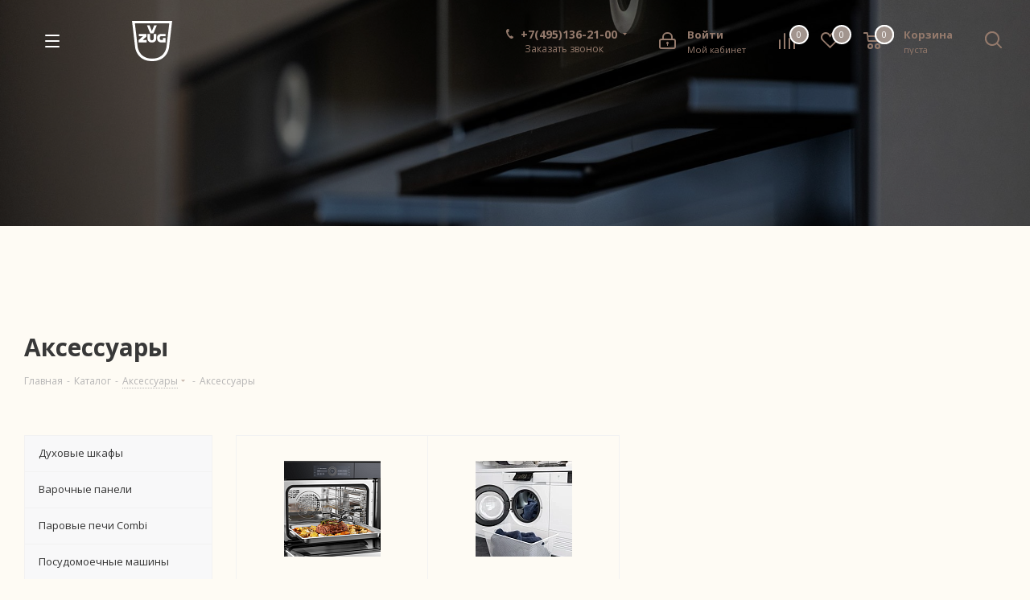

--- FILE ---
content_type: image/svg+xml
request_url: https://vzug-shop.ru/local/templates/aspro_next/images/svg/Search_black_sm.svg
body_size: 426
content:
<svg xmlns="http://www.w3.org/2000/svg" width="16.03" height="16.031" viewBox="0 0 16.03 16.031">
  <defs>
    <style>
      .smcls-1 {
        fill: #947a6c;
        fill-rule: evenodd;
      }
    </style>
  </defs>
  <path data-name="Rounded Rectangle 78" class="smcls-1" d="M1594.73,71.32a0.983,0.983,0,0,1,0,1.414,0.994,0.994,0,0,1-1.41,0l-3.05-3.055a0.633,0.633,0,0,1-.08-0.107A6.921,6.921,0,0,1,1586,71a7,7,0,1,1,7-7,6.9,6.9,0,0,1-1.43,4.194,0.61,0.61,0,0,1,.11.071ZM1586,59a5,5,0,1,0,5,5A5,5,0,0,0,1586,59Z" transform="translate(-1579 -57)"/>
</svg>


--- FILE ---
content_type: image/svg+xml
request_url: https://vzug-shop.ru/local/templates/aspro_next/images/svg/next.svg
body_size: 21637
content:
<svg xmlns="http://www.w3.org/2000/svg" xmlns:xlink="http://www.w3.org/1999/xlink" width="600" height="600" viewBox="0 0 600 600">
  <defs>
    <style>
      .cls-1, .cls-15, .cls-16, .cls-3 {
        fill: #fff;
      }

      .cls-2 {
        fill: #333;
      }

      .cls-10, .cls-12, .cls-13, .cls-14, .cls-17, .cls-18, .cls-19, .cls-2, .cls-20, .cls-21, .cls-22, .cls-23, .cls-24, .cls-25, .cls-26, .cls-27, .cls-28, .cls-3, .cls-31, .cls-4, .cls-5, .cls-7, .cls-8 {
        fill-rule: evenodd;
      }

      .cls-12, .cls-14, .cls-19, .cls-29, .cls-30, .cls-31, .cls-4, .cls-7 {
        fill: none;
        stroke-linecap: round;
        stroke-linejoin: round;
        stroke-width: 2px;
      }

      .cls-14, .cls-4 {
        stroke: #fff;
      }

      .cls-5, .cls-6, .cls-8 {
        fill: #947a6c;
      }

      .cls-7 {
        stroke: #000;
      }

      .cls-17, .cls-9 {
        fill: #999;
      }

      .cls-10 {
        fill: #d21515;
      }

      .cls-11 {
        fill: #5bb147;
      }

      .cls-12 {
        stroke: #222;
      }

      .cls-13 {
        fill: #fbfbfb;
      }

      .cls-13, .cls-14, .cls-15 {
        opacity: 0.7;
      }

      .cls-16 {
        opacity: 0.77;
      }

      .cls-18 {
        fill: #969ba5;
      }

      .cls-19, .cls-30 {
        stroke: #969ba5;
      }

      .cls-20 {
        fill: #252525;
      }

      .cls-21 {
        fill: #95abba;
      }

      .cls-22 {
        fill: #151a25;
      }

      .cls-23 {
        fill: #1fad57;
      }

      .cls-24 {
        fill: #ff8707;
      }

      .cls-25 {
        fill: #00a4f1;
      }

      .cls-26 {
        fill: #d9002a;
      }

      .cls-27 {
        fill: #fefdfd;
      }

      .cls-28 {
        fill: url(#linear-gradient);
      }

      .cls-29, .cls-31 {
        stroke: #77d03c;
      }
    </style>
    <linearGradient id="linear-gradient" x1="257.803" y1="69" x2="266.197" y2="51" gradientUnits="userSpaceOnUse">
      <stop offset="0" stop-color="#ff8c3f"/>
      <stop offset="0.496" stop-color="#ea1083"/>
      <stop offset="1" stop-color="#6e13c5"/>
    </linearGradient>
  </defs>
  <circle class="cls-1" cx="175" cy="273" r="59"/>
  <path id="Polygon_1" data-name="Polygon 1" class="cls-2" d="M198,273l-38,18.008V254.992Z"/>
  <circle class="cls-1" cx="32.5" cy="302.5" r="29.5"/>
  <path id="Polygon_1-2" data-name="Polygon 1" class="cls-2" d="M44,302.5l-19,9V293.5Z"/>
  <circle class="cls-1" cx="87" cy="316" r="15"/>
  <path id="Polygon_1-3" data-name="Polygon 1" class="cls-2" d="M93.942,316L83,321.318V310.682Z"/>
  <path id="Shape" class="cls-3" d="M270.7,192.7a1.038,1.038,0,0,1-1.469,0l-3.511-3.511a10.064,10.064,0,1,1,1.571-1.368l3.409,3.41A1.038,1.038,0,0,1,270.7,192.7ZM260,173a8,8,0,1,1-8,8A8,8,0,0,1,260,173Zm3,9h-2v2a1,1,0,0,1-2,0v-2h-2a1,1,0,0,1,0-2h2v-2a1,1,0,0,1,2,0v2h2A1,1,0,0,1,263,182Z"/>
  <path class="cls-4" d="M252,156h17"/>
  <path class="cls-4" d="M257,150l-6,6,6,6"/>
  <path id="Shape-2" data-name="Shape" class="cls-5" d="M306.7,319.7a1.038,1.038,0,0,1-1.469,0l-3.09-3.09a7.055,7.055,0,1,1,1.469-1.469l3.09,3.09A1.038,1.038,0,0,1,306.7,319.7ZM298,306a5,5,0,1,1-5,5A5,5,0,0,1,298,306Zm2,6h-1v1a1,1,0,0,1-2,0v-1h-1a1,1,0,0,1,0-2h1v-1a1,1,0,0,1,2,0v1h1A1,1,0,0,1,300,312Z"/>
  <path class="cls-5" d="M190,200V157.953L200.954,147H232v53H190Zm2-2V158.7l9.7-9.7H230v49H192Z"/>
  <path id="Rounded" class="cls-5" d="M199,163h24a1,1,0,0,1,0,2H199A1,1,0,0,1,199,163Zm-9-3v-2h11V147h2v13H190Z"/>
  <path id="Rounded-2" data-name="Rounded" class="cls-5" d="M199,168h24a1,1,0,1,1,0,2H199A1,1,0,1,1,199,168Z"/>
  <path id="Rounded-3" data-name="Rounded" class="cls-5" d="M199,173h16a1,1,0,0,1,0,2H199A1,1,0,0,1,199,173Z"/>
  <path id="Rounded-4" data-name="Rounded" class="cls-5" d="M218.707,183.694l-8,7.992a1.013,1.013,0,0,1-1.427,0l-4.993-4.983a1.008,1.008,0,0,1,1.426-1.424L210,189.553l7.286-7.281A1.006,1.006,0,0,1,218.707,183.694Z"/>
  <path class="cls-5" d="M405,269V219.876L413.9,211H453v58H405Zm2-2V220.96L414.789,213H451v54H407Z"/>
  <path id="Rounded-5" data-name="Rounded" class="cls-5" d="M416,227h26a1,1,0,0,1,0,2H416A1,1,0,0,1,416,227Zm-11-5v-2h9v-9h2v11H405Z"/>
  <path id="Rounded-6" data-name="Rounded" class="cls-5" d="M416,232h26a1,1,0,0,1,0,2H416A1,1,0,0,1,416,232Z"/>
  <path id="Rounded-7" data-name="Rounded" class="cls-5" d="M416,237h26a1,1,0,0,1,0,2H416A1,1,0,0,1,416,237Zm0,5h16a1,1,0,0,1,0,2H416A1,1,0,0,1,416,242Zm0,14h8a1,1,0,0,1,0,2h-8A1,1,0,0,1,416,256Z"/>
  <path id="Rounded-8" data-name="Rounded" class="cls-5" d="M442.706,251.7l-6.994,6.991a1.016,1.016,0,0,1-1.43,0l-2.993-2.983a1.008,1.008,0,1,1,1.426-1.424L435,256.553l6.284-6.281A1.007,1.007,0,1,1,442.706,251.7Z"/>
  <circle id="Ellipse" class="cls-6" cx="261" cy="243" r="12"/>
  <path id="Rounded-9" data-name="Rounded" class="cls-3" d="M266.745,240.642l-5.947,5.947a0.907,0.907,0,0,1-.082.123,0.97,0.97,0,0,1-.707.281,0.95,0.95,0,0,1-.695-0.278c-0.019-.019-0.026-0.045-0.044-0.066l-3.009-2.994a0.963,0.963,0,0,1,0-1.371,0.982,0.982,0,0,1,1.382,0l2.378,2.366,5.366-5.365A0.96,0.96,0,1,1,266.745,240.642Z"/>
  <path class="cls-7" d="M269,348H257"/>
  <path class="cls-7" d="M264,343l5,5-5,5"/>
  <path id="Shape-3" data-name="Shape" class="cls-3" d="M2.5,337A1.5,1.5,0,1,1,1,338.5,1.5,1.5,0,0,1,2.5,337Zm7,0A1.5,1.5,0,1,1,8,338.5,1.5,1.5,0,0,1,9.5,337Zm7,0a1.5,1.5,0,1,1-1.5,1.5A1.5,1.5,0,0,1,16.5,337Z"/>
  <path id="Rectangle" class="cls-3" d="M16.5,336a1.5,1.5,0,0,0,0-3H19v3H16.5ZM15,334.5a1.5,1.5,0,0,0,1.5,1.5h-7a1.5,1.5,0,1,0,0-3h7A1.5,1.5,0,0,0,15,334.5Zm-7,0A1.5,1.5,0,0,0,9.5,336h-7a1.5,1.5,0,0,0,0-3h7A1.5,1.5,0,0,0,8,334.5Zm-7,0A1.5,1.5,0,0,0,2.5,336H0v-3H2.5A1.5,1.5,0,0,0,1,334.5Z"/>
  <path id="Rectangle-2" data-name="Rectangle" class="cls-8" d="M20.014,333h4.973L22.5,335.984Z"/>
  <path id="Rectangle-3" data-name="Rectangle" class="cls-3" d="M20.014,337h4.973L22.5,339.984Z"/>
  <path id="Rectangle-4" data-name="Rectangle" class="cls-3" d="M31.014,338h4.973L33.5,340.984Z"/>
  <path id="Rectangle-5" data-name="Rectangle" class="cls-8" d="M39.013,341h4.973L41.5,337.985Z"/>
  <path id="Rectangle-6" data-name="Rectangle" class="cls-8" d="M47.013,338h4.973L49.5,341.015Z"/>
  <circle class="cls-9" cx="261" cy="216" r="12"/>
  <rect id="Rectangle-7" data-name="Rectangle" class="cls-1" x="256" y="215" width="10" height="2" rx="1" ry="1"/>
  <path id="Rounded_Rectangle" data-name="Rounded Rectangle" class="cls-10" d="M262.537,262.406l9.182,14.884a1.107,1.107,0,0,1-.331,1.709H252.634a1.05,1.05,0,0,1-.33-1.709l9.182-14.884C262.052,261.853,261.97,261.853,262.537,262.406Z"/>
  <path id="Rectangle-8" data-name="Rectangle" class="cls-3" d="M261,268h2v5h-2v-5Zm0,6h2v2h-2v-2Z"/>
  <circle id="Ellipse-2" data-name="Ellipse" class="cls-11" cx="30" cy="162" r="9"/>
  <path id="Rounded-10" data-name="Rounded" class="cls-3" d="M29.646,164.828l4.243-4.242a1,1,0,0,0-1.414-1.414l-4.243,4.242A1,1,0,0,0,29.646,164.828Z"/>
  <path id="Rounded-11" data-name="Rounded" class="cls-3" d="M29.646,164.828a1,1,0,0,0,0-1.414l-2.121-2.121a1,1,0,1,0-1.414,1.414l2.121,2.121A1,1,0,0,0,29.646,164.828Z"/>
  <path id="Thumb_up" data-name="Thumb up" class="cls-12" d="M268.977,320.409l-1.3,6.258c0,0.007,0,.014,0,0.021a1.464,1.464,0,0,1-1.749,1.343L258.533,328a0.808,0.808,0,0,1-.5-0.493l-0.02-7,0.087-.027a4.507,4.507,0,0,0,2.892-4.117v-2.345a4.218,4.218,0,0,1,2.141.158,2.279,2.279,0,0,1,.878,1.86l-0.094,2.391a0.59,0.59,0,0,0,.6.582h3.281a1.189,1.189,0,0,1,1.2,1.174A1.833,1.833,0,0,1,268.977,320.409Z"/>
  <path class="cls-6" d="M255,319h1a0,0,0,0,1,0,0v10a0,0,0,0,1,0,0h-1a1,1,0,0,1-1-1v-8A1,1,0,0,1,255,319Z"/>
  <path id="Plane" class="cls-3" d="M469.059,1.685a2.784,2.784,0,0,0-3.005-.431L285.611,85.023a2.777,2.777,0,0,0-.053,5.013l51.065,25.039a2.78,2.78,0,0,0,2.889-.269l49.65-37.077-38.977,40.059a2.778,2.778,0,0,0-.779,2.149l3.881,50.5a2.782,2.782,0,0,0,4.877,1.6l27.1-31.382,33.506,16a2.782,2.782,0,0,0,3.851-1.675L469.878,4.606A2.775,2.775,0,0,0,469.059,1.685Z"/>
  <path id="Rounded-12" data-name="Rounded" class="cls-5" d="M55,164a1,1,0,0,1-1-1v-1.612l-3.285,3.285a1,1,0,1,1-1.414-1.414L52.559,160H51a1,1,0,0,1,0-2h4.5a0.5,0.5,0,0,1,.5.5V163A1,1,0,0,1,55,164Zm-2,4a1,1,0,0,1-1,1H46a1,1,0,0,1-1-1v-6a1,1,0,0,1,2,0v5h5A1,1,0,0,1,53,168Z"/>
  <path class="cls-12" d="M24,177a12,12,0,0,1,12,12"/>
  <path class="cls-12" d="M24,182a7,7,0,0,1,7,7"/>
  <circle class="cls-6" cx="25" cy="188" r="2"/>
  <path class="cls-13" d="M24,116H57a4,4,0,0,1,4,4v22a4,4,0,0,1-4,4H24a4,4,0,0,1-4-4V120A4,4,0,0,1,24,116Zm0,2H57a2,2,0,0,1,2,2v22a2,2,0,0,1-2,2H24a2,2,0,0,1-2-2V120A2,2,0,0,1,24,118Z"/>
  <path class="cls-14" d="M26.141,139.821l8.9-8.519m10.627-.221,9.206,8.805"/>
  <path class="cls-14" d="M22.947,119.087l17.507,17.151L58.04,119.02"/>
  <rect class="cls-15" x="3" y="124" width="13" height="2" rx="1" ry="1"/>
  <rect class="cls-16" x="6" y="130" width="10" height="2" rx="1" ry="1"/>
  <rect class="cls-15" x="9" y="136" width="7" height="2" rx="1" ry="1"/>
  <path class="cls-17" d="M3,164h8v2H3v-2Zm8,10H8v3H6v-3H3v-2H6v-3H8v3h3v2Z"/>
  <path class="cls-3" d="M3,180h8v2H3v-2Zm8,9H8v3H6v-3H3v-2H6v-3H8v3h3v2Z"/>
  <path id="Polygon_1-4" data-name="Polygon 1" class="cls-3" d="M13,154L3,159V149Z"/>
  <path class="cls-18" d="M156,196a3,3,0,0,1-3,3H69a3,3,0,0,1-3-3V142a2.983,2.983,0,0,1,1.005-2.226l-0.034-.022,0.3-.194c0.046-.033.094-0.062,0.142-0.093L80,131.244v2.611L68.989,141a1,1,0,0,0-.889.577l-0.009.006,0,0A0.989,0.989,0,0,0,68,142v54a1,1,0,0,0,1,1h84a1,1,0,0,0,1-1V142a0.985,0.985,0,0,0-.095-0.413l0,0-0.007,0a1,1,0,0,0-.89-0.578L142,133.855v-2.611l12.588,8.22c0.05,0.031.1,0.062,0.146,0.095l0.295,0.193-0.034.022A2.982,2.982,0,0,1,156,142v54Zm-30.724-73L111,113.734,96.724,123h-4.1L111,111l18.374,12h-4.1Z"/>
  <path class="cls-19" d="M77,188l21.754-19.871m24.2-.2,22.041,20.033"/>
  <path class="cls-19" d="M154.4,140.784L122.877,168H99.123L67.462,140.669"/>
  <path class="cls-18" d="M141,151.97V124H81v28.315l-2-1.81V122h64v28.15Z"/>
  <path id="Key" class="cls-18" d="M130.733,144.707l-4.055,4.055a1,1,0,0,1-1.414,0l-1.415-1.414-1.414,1.414a1,1,0,0,1-1.414,0l-1.414-1.414-1.415,1.414a1,1,0,0,1-1.414,0l-1.414-1.414-1.414,1.414a1,1,0,0,1-.707.293h-1.48a11,11,0,1,1,.015-10.079H125.97a1,1,0,0,1,.708.293l4.055,4.024A1,1,0,0,1,130.733,144.707ZM102,135a9,9,0,1,0,9,9A9,9,0,0,0,102,135Zm23.556,5.976H112.569a10.837,10.837,0,0,1-.008,6.079h0.267l1.829-1.828a1,1,0,0,1,1.414,0l1.414,1.414,1.415-1.414a1,1,0,0,1,1.414,0l1.414,1.414,1.414-1.414a1,1,0,0,1,1.414,0l1.414,1.414L128.611,144Zm-27.163,6.56a5,5,0,1,1,7.071,0A5.007,5.007,0,0,1,98.393,147.536Zm5.657-5.657a3,3,0,1,0,0,4.242A3,3,0,0,0,104.05,141.879Z"/>
  <path id="Check" class="cls-3" d="M174.691,190.667l-5.95,6.057a1,1,0,0,1-1.414,0l-3.055-3.024a1,1,0,1,1,1.414-1.414L168,194.609l5.28-5.355A1,1,0,0,1,174.691,190.667Z"/>
  <path class="cls-5" d="M174,147a2.964,2.964,0,0,1-1.848-.654l-3.264,1.885a2.694,2.694,0,0,1,0,1.554l3.255,1.88A2.988,2.988,0,1,1,171,154a3,3,0,0,1,.072-0.641l-3.331-1.924a3,3,0,1,1,.013-4.859l3.323-1.919A3,3,0,1,1,174,147Zm0,8.187A1.188,1.188,0,1,0,172.812,154,1.186,1.186,0,0,0,174,155.187Zm-8-7.375A1.188,1.188,0,1,0,167.187,149,1.188,1.188,0,0,0,166,147.812Zm8-5A1.188,1.188,0,1,0,175.187,144,1.188,1.188,0,0,0,174,142.812Z"/>
  <path class="cls-3" d="M163,166h10v2H163v-2Zm11,13h-4v4h-2v-4h-4v-2h4v-4h2v4h4v2Z"/>
  <path class="cls-5" d="M203,46h10v2H203V46Zm-16,2h4v4h2V48h4V46h-4V42h-2v4h-4v2Z"/>
  <path class="cls-4" d="M241,23H223"/>
  <path class="cls-4" d="M235,17l6,6-6,6"/>
  <path class="cls-12" d="M241,7H223"/>
  <path class="cls-12" d="M235,1l6,6-6,6"/>
  <path class="cls-12" d="M201,7h18"/>
  <path class="cls-12" d="M207,1l-6,6,6,6"/>
  <path id="Print" class="cls-20" d="M138.5,12H136v2h-8V12h-2.5a1.5,1.5,0,0,1-1.5-1.5v-5A1.5,1.5,0,0,1,125.5,4H128V0h8V4h2.5A1.5,1.5,0,0,1,140,5.5v5A1.5,1.5,0,0,1,138.5,12ZM130,12h4V10h-4v2Zm4-10h-4V4h4V2Zm4,4H126v4h2V8h8v2h2V6Z"/>
  <path id="Print-2" data-name="Print" class="cls-3" d="M155.5,12H153v2h-8V12h-2.5a1.5,1.5,0,0,1-1.5-1.5v-5A1.5,1.5,0,0,1,142.5,4H145V0h8V4h2.5A1.5,1.5,0,0,1,157,5.5v5A1.5,1.5,0,0,1,155.5,12ZM147,12h4V10h-4v2Zm4-10h-4V4h4V2Zm4,4H143v4h2V8h8v2h2V6Z"/>
  <path class="cls-21" d="M0,3H8V5H0V3ZM17,5H14V8H12V5H9V3h3V0h2V3h3V5Z"/>
  <path class="cls-22" d="M0,12H8v2H0V12Zm17,2H14v3H12V14H9V12h3V9h2v3h3v2Z"/>
  <path id="Check-2" data-name="Check" class="cls-3" d="M28.691,1.667L22.9,7.724a1,1,0,0,1-1.414,0L18.272,4.7a1,1,0,0,1,1.414-1.414l2.467,2.323,5.124-5.355A1,1,0,1,1,28.691,1.667Z"/>
  <path id="Check-3" data-name="Check" class="cls-23" d="M197.691,20.668L191.9,26.724a1,1,0,0,1-1.415,0L187.272,23.7a1,1,0,1,1,1.414-1.414l2.468,2.324,5.123-5.355A1,1,0,0,1,197.691,20.668Z"/>
  <path id="Check-4" data-name="Check" class="cls-24" d="M213.691,20.668L207.9,26.724a1,1,0,0,1-1.415,0L203.272,23.7a1,1,0,1,1,1.414-1.414l2.468,2.324,5.123-5.355A1,1,0,0,1,213.691,20.668Z"/>
  <path id="Check-5" data-name="Check" class="cls-25" d="M213.691,30.667L207.9,36.724a1,1,0,0,1-1.415,0L203.272,33.7a1,1,0,1,1,1.414-1.414l2.468,2.324,5.123-5.355A1,1,0,0,1,213.691,30.667Z"/>
  <path id="Check-6" data-name="Check" class="cls-26" d="M197.691,30.667L191.9,36.724a1,1,0,0,1-1.415,0L187.272,33.7a1,1,0,1,1,1.414-1.414l2.468,2.324,5.123-5.355A1,1,0,0,1,197.691,30.667Z"/>
  <path id="Shape-4" data-name="Shape" class="cls-3" d="M47.7,15.7a1.039,1.039,0,0,1-1.469,0l-3.09-3.09A6.982,6.982,0,1,1,46,7a6.94,6.94,0,0,1-1.386,4.145l3.09,3.09A1.039,1.039,0,0,1,47.7,15.7ZM39,2a5,5,0,1,0,5,5A5,5,0,0,0,39,2Z"/>
  <path id="Shape-5" data-name="Shape" class="cls-5" d="M199.7,15.7a1.038,1.038,0,0,1-1.469,0l-3.09-3.09A6.982,6.982,0,1,1,198,7a6.941,6.941,0,0,1-1.386,4.145l3.09,3.09A1.038,1.038,0,0,1,199.7,15.7ZM191,2a5,5,0,1,0,5,5A5,5,0,0,0,191,2Z"/>
  <path id="X" class="cls-5" d="M93.414,7l5.3,5.3A1,1,0,0,1,97.3,13.717L92,8.414l-5.3,5.3A1,1,0,1,1,85.282,12.3l5.3-5.3-5.3-5.3A1,1,0,1,1,86.7.282l5.3,5.3,5.3-5.3A1,1,0,0,1,98.718,1.7Z"/>
  <path id="X-2" data-name="X" class="cls-3" d="M59.7,9.282L65.718,15.3A1,1,0,0,1,64.3,16.717L58.282,10.7A1,1,0,1,1,59.7,9.282Z"/>
  <path id="X-3" data-name="X" class="cls-3" d="M58.282,15.3L64.3,9.282A1,1,0,0,1,65.718,10.7L59.7,16.717A1,1,0,0,1,58.282,15.3Z"/>
  <path id="X-4" data-name="X" class="cls-18" d="M59.7,0.282L65.718,6.3A1,1,0,0,1,64.3,7.717L58.282,1.7A1,1,0,0,1,59.7.282Z"/>
  <path id="X-5" data-name="X" class="cls-18" d="M58.282,6.3L64.3,0.282A1,1,0,0,1,65.718,1.7L59.7,7.717A1,1,0,0,1,58.282,6.3Z"/>
  <path id="X-6" data-name="X" class="cls-3" d="M49,0h8V8H49V0Zm5.414,4,2.3,2.3A1,1,0,1,1,55.3,7.717L53,5.414l-2.3,2.3A1,1,0,0,1,49.282,6.3l2.3-2.3-2.3-2.3A1,1,0,0,1,50.7.282l2.3,2.3,2.3-2.3A1,1,0,1,1,56.718,1.7Z"/>
  <path id="Rectangle-9" data-name="Rectangle" class="cls-27" d="M170,0h13V12H170V0Zm1,1h11V3H171V1Zm0,4h11V7H171V5Zm0,4h8v2h-8V9Z"/>
  <path id="Shape-6" data-name="Shape" class="cls-3" d="M52,194a10.935,10.935,0,0,1-5.5-1.484A10.935,10.935,0,0,1,41,194H40.992a11.016,11.016,0,0,0,2.375-4.2A10.993,10.993,0,1,1,52,194Zm-3-11.5a0.5,0.5,0,0,0-.5-0.5h-1a0.5,0.5,0,0,0-.5.5v1a0.5,0.5,0,0,0,.5.5h1a0.5,0.5,0,0,0,.5-0.5v-1Zm4,0a0.5,0.5,0,0,0-.5-0.5h-1a0.5,0.5,0,0,0-.5.5v1a0.5,0.5,0,0,0,.5.5h1a0.5,0.5,0,0,0,.5-0.5v-1Zm4,0a0.5,0.5,0,0,0-.5-0.5h-1a0.5,0.5,0,0,0-.5.5v1a0.5,0.5,0,0,0,.5.5h1a0.5,0.5,0,0,0,.5-0.5v-1Z"/>
  <circle id="Ellipse-3" data-name="Ellipse" class="cls-1" cx="262" cy="60" r="18"/>
  <path id="Rectangle-10" data-name="Rectangle" class="cls-28" d="M257,51h10a4,4,0,0,1,4,4V65a4,4,0,0,1-4,4H257a4,4,0,0,1-4-4V55A4,4,0,0,1,257,51Zm0,2h10a2,2,0,0,1,2,2V65a2,2,0,0,1-2,2H257a2,2,0,0,1-2-2V55A2,2,0,0,1,257,53Zm5,3a4,4,0,1,1-4,4A4,4,0,0,1,262,56Zm0,2a2,2,0,1,1-2,2A2,2,0,0,1,262,58Zm4.5-4h1a0.5,0.5,0,0,1,.5.5v1a0.5,0.5,0,0,1-.5.5h-1a0.5,0.5,0,0,1-.5-0.5v-1A0.5,0.5,0,0,1,266.5,54Z"/>
  <path id="Ellipse-4" data-name="Ellipse" class="cls-3" d="M243,39V0h38V39H243Zm28-28a1,1,0,1,0-2,0v1.642A9.34,9.34,0,0,0,262.5,10a9.5,9.5,0,1,0,8.258,14.17l-1.732-1A7.51,7.51,0,1,1,267.571,14H266a1,1,0,0,0,0,2h5V11Z"/>
  <circle id="Circle" class="cls-29" cx="136" cy="63" r="44"/>
  <circle id="Circle-2" data-name="Circle" class="cls-30" cx="45" cy="63" r="44"/>
  <circle id="Circle-3" data-name="Circle" class="cls-30" cx="38" cy="77" r="6"/>
  <circle id="Circle-4" data-name="Circle" class="cls-30" cx="54" cy="77" r="6"/>
  <path id="Circle-5" data-name="Circle" class="cls-19" d="M22,46h6l5,21H59l3-14H30"/>
  <path class="cls-31" d="M115,63l14,14,28.009-28.013"/>
  <path id="Rectangle-11" data-name="Rectangle" class="cls-5" d="M249,83h14.364L271,90.7V110H249V83Zm2,2h11.5l6.5,6.5V108H251V85Zm15-2h5v5Z"/>
  <path id="Rectangle-12" data-name="Rectangle" class="cls-3" d="M250,114h14.364L272,121.7V141H250V114Zm2,2h11.5l6.5,6.5V139H252V116Zm15-2h5v5Z"/>
  <path id="Cart" class="cls-5" d="M117,4c0,0.012-.007.022-0.007,0.034a0.916,0.916,0,0,1,0,.181L115.9,9.1a0.56,0.56,0,0,1-.024.054,0.986,0.986,0,0,1-.97.851H105a0.983,0.983,0,0,1-.763-0.376,0.983,0.983,0,0,1-.283-0.573L103.048,2H101a1,1,0,1,1,0-2h2.906c0.025,0,.046.012,0.07,0.014a0.982,0.982,0,0,1,.319.064h0a0.99,0.99,0,0,1,.624.808L105.192,3H116a0.925,0.925,0,0,1,.093.019,0.938,0.938,0,0,1,.138,0,0.864,0.864,0,0,1,.1.046,0.923,0.923,0,0,1,.113.05,0.966,0.966,0,0,1,.235.158c0.017,0.016.032,0.033,0.048,0.05a0.985,0.985,0,0,1,.179.266c0.007,0.015.012,0.031,0.018,0.047a0.96,0.96,0,0,1,.067.333A0.272,0.272,0,0,1,117,4h0ZM105.835,8h8.26l0.67-3h-9.316Zm0.669,3.012A2.488,2.488,0,1,1,104,13.5,2.5,2.5,0,0,1,106.5,11.012Zm0,3.063a0.575,0.575,0,1,0-.579-0.575A0.577,0.577,0,0,0,106.5,14.075Zm7-3.079a2.5,2.5,0,1,1-2.5,2.5A2.5,2.5,0,0,1,113.5,11Zm0,3.079a0.575,0.575,0,1,0-.579-0.575A0.577,0.577,0,0,0,113.5,14.075Z"/>
  <path id="Cart-2" data-name="Cart" class="cls-3" d="M83.993,4.034a0.955,0.955,0,0,1,0,.181L82.9,9.1c0,0.02-.018.034-0.024,0.054a0.987,0.987,0,0,1-.97.851H72a1.159,1.159,0,0,1-1.046-.948L70.048,2H68a1,1,0,1,1,0-2h2.906c0.025,0,.046.012,0.07,0.014a0.975,0.975,0,0,1,.318.064h0a0.989,0.989,0,0,1,.624.808L72.192,3H83a0.932,0.932,0,0,1,.093.019,0.943,0.943,0,0,1,.139,0,0.937,0.937,0,0,1,.1.046,1.169,1.169,0,0,1,.347.208c0.017,0.016.032,0.033,0.048,0.05a0.974,0.974,0,0,1,.179.266c0.007,0.015.012,0.031,0.018,0.047a0.965,0.965,0,0,1,.067.333C83.995,3.982,84,3.99,84,4h0C84,4.012,83.994,4.022,83.993,4.034ZM72.449,5l0.386,3H81.1l0.67-3H72.449ZM73.5,11.012A2.488,2.488,0,1,1,71,13.5,2.5,2.5,0,0,1,73.5,11.012Zm0,3.063a0.575,0.575,0,1,0-.579-0.575A0.577,0.577,0,0,0,73.5,14.075ZM80.5,11a2.5,2.5,0,1,1-2.5,2.5A2.5,2.5,0,0,1,80.5,11Zm0,3.079a0.575,0.575,0,1,0-.579-0.575A0.577,0.577,0,0,0,80.5,14.075Z"/>
  <path id="Email" class="cls-3" d="M221,52V40l8-4,8,4V52H221Zm14-2V43.935l-6,3-6-3V50h12Zm-6-11.875-6,3v0.558l6,3,6-3V41.125Z"/>
  <path id="Email-2" data-name="Email" class="cls-5" d="M161,134V122l8-4,8,4v12H161Zm14-2v-6.065l-6,3-6-3V132h12Zm-6-11.875-6,3v0.558l6,3,6-3v-0.558Z"/>
  <path id="Location_pin" data-name="Location pin" class="cls-5" d="M260.675,298.418a0.544,0.544,0,0,0,.144.119h0l0.093,0.029,0.094-.029h0a0.547,0.547,0,0,0,.145-0.119s2.767-3.062,3.045-5.716a3.559,3.559,0,0,0,.027-0.416,3.338,3.338,0,1,0-6.674,0,3.464,3.464,0,0,0,.029.422C257.868,295.361,260.675,298.418,260.675,298.418Zm0.216-7.937a1.8,1.8,0,1,1-1.772,1.8A1.79,1.79,0,0,1,260.891,290.481Zm-7.885,12.5L254.073,296h1.98l-0.766,5.01,11.432-.01-0.816-5h1.961L269,302.969Z"/>
  <path id="Location_pin-2" data-name="Location pin" class="cls-3" d="M210.675,68.418a0.532,0.532,0,0,0,.144.118h0l0.093,0.03,0.094-.03h0a0.535,0.535,0,0,0,.145-0.118s2.767-3.062,3.045-5.716a3.584,3.584,0,0,0,.027-0.417,3.338,3.338,0,1,0-6.674,0,3.459,3.459,0,0,0,.029.422C207.868,65.361,210.675,68.418,210.675,68.418Zm0.216-7.938a1.8,1.8,0,1,1-1.772,1.8A1.791,1.791,0,0,1,210.891,60.481Zm-7.885,12.5L204.073,66h1.98l-0.766,5.01L216.719,71,215.9,66h1.961L219,72.969Z"/>
  <path id="Phone" class="cls-5" d="M233,77h-8a2,2,0,0,1-2-2V61a2,2,0,0,1,2-2h8a2,2,0,0,1,2,2V75A2,2,0,0,1,233,77Zm0-16h-8v8h8V61Zm-8,10v4h8V71h-8Zm3,3V72h2v2h-2Z"/>
  <path id="Phone-2" data-name="Phone" class="cls-3" d="M197,76h-8a2,2,0,0,1-2-2V60a2,2,0,0,1,2-2h8a2,2,0,0,1,2,2V74A2,2,0,0,1,197,76Zm0-16h-8v8h8V60Zm-8,10v4h8V70h-8Zm3,3V71h2v2h-2Z"/>
  <path id="Rounded-13" data-name="Rounded" class="cls-3" d="M168.788,5.393L164.54,9.64a0.788,0.788,0,0,1-.691.211,0.8,0.8,0,0,1-.569-0.235l-2.067-2.13a0.8,0.8,0,0,1,1.135-1.135l1.582,1.63,3.723-3.723A0.8,0.8,0,1,1,168.788,5.393Z"/>
  <path id="Rectangle-13" data-name="Rectangle" class="cls-5" d="M373,280h-6v11h-1.988l-12.964-11H314a1,1,0,0,1,0-2h38.968L365,288.287V278h8a2,2,0,0,0,2-2V230a2,2,0,0,0-2-2h-4a1,1,0,0,1,0-2h4a4,4,0,0,1,4,4v46A4,4,0,0,1,373,280Zm-14-15H313.986l-13.107,11H299V265h-6a4,4,0,0,1-4-4V215a4,4,0,0,1,4-4h66a4,4,0,0,1,4,4v46A4,4,0,0,1,359,265Zm2-49.99a2,2,0,0,0-2-2H293a2,2,0,0,0-2,2v46a2,2,0,0,0,2,2h8v10.2l12.153-10.2H359a2,2,0,0,0,2-2v-46Z"/>
  <path id="Rectangle-14" data-name="Rectangle" class="cls-5" d="M337.714,232.735l-13.947,13.947a1.153,1.153,0,0,1-1.534,0l-6.947-6.947a1.025,1.025,0,1,1,1.449-1.449L323,244.551l13.265-13.265A1.025,1.025,0,1,1,337.714,232.735Z"/>
  <path id="Rounded_Rectangle-2" data-name="Rounded Rectangle" class="cls-5" d="M231,122H201.6l-8,7.289a2.94,2.94,0,0,1-2.6.608V122h-4a2,2,0,0,1-2-2V89a2,2,0,0,1,2-2h44a2,2,0,0,1,2,2v31A2,2,0,0,1,231,122Zm0-33H187v31h6v6.716a1.429,1.429,0,0,0,1.225-.7L200.9,120H231V89Z"/>
  <path id="Rounded_Rectangle-3" data-name="Rounded Rectangle" class="cls-5" d="M242,132h-4v7.948a2.51,2.51,0,0,1-2.414-.514L227.271,132H202a1,1,0,0,1,0-2h26.107l6.488,5.8a1.574,1.574,0,0,0,1.405.647V130h6V99h-4a1,1,0,0,1,0-2h4a2,2,0,0,1,2,2v31A2,2,0,0,1,242,132Z"/>
  <path id="Rounded_Rectangle-4" data-name="Rounded Rectangle" class="cls-5" d="M216.707,101.694l-8,7.992a1.013,1.013,0,0,1-1.427,0l-4.993-4.983a1.008,1.008,0,0,1,1.426-1.424L208,107.553l7.286-7.281A1.006,1.006,0,0,1,216.707,101.694Z"/>
</svg>


--- FILE ---
content_type: image/svg+xml
request_url: https://vzug-shop.ru/upload/CNext/746/gidzx599ckxmhwskd6m98rpds6i35et9.svg
body_size: 891
content:
<svg xmlns="http://www.w3.org/2000/svg" width="203.71" height="204.1" viewBox="0 0 203.71 204.1">
  <g>
    <path d="M0,0,16,135.13s8.27,69,84.8,69h2.15c76.81,0,84.8-69,84.8-69L203.71,0ZM175.47,127.67s-4.25,63.71-73.62,63.71c-69.65,0-73.62-63.71-73.62-63.71l-13.59-115H189.06Z" style="fill: #143452"/>
    <path d="M127,86.93c0,20.9,17.34,21.83,17.34,21.83H169.8V86.93H156.57V97.22h-7.91s-8.16.4-8.17-10.29c0-10,7.72-9.17,7.72-9.17H169.8V66.81H144.09S127,66,127,86.93Z" style="fill: #143452"/>
    <path d="M109.78,86.6s.76,12-8.93,12h-.17c-9.68,0-8.93-12-8.93-12V66.83h-13V90.89s-.06,18.73,21.9,18.73h.18c22,0,21.9-18.73,21.9-18.73V66.82h-13V86.6Z" style="fill: #143452"/>
    <polygon points="73.72 78.89 73.72 66.85 34.85 66.83 34.85 77.78 55.17 77.78 33.9 97.23 33.9 108.77 74.48 108.77 74.48 97.23 53.65 97.23 73.72 78.89" style="fill: #143452"/>
    <polygon points="100.79 51.71 89.08 22.93 76.09 22.94 92.48 63.49 109.07 63.49 125.46 22.94 112.47 22.93 100.79 51.71" style="fill: #143452"/>
  </g>
</svg>


--- FILE ---
content_type: image/svg+xml
request_url: https://vzug-shop.ru/local/templates/aspro_next/images/svg/burger_black.svg
body_size: 308
content:
<svg xmlns="http://www.w3.org/2000/svg" width="12" height="10" viewBox="0 0 12 10">
  <defs>
    <style>
      .cls-1 {
        fill: #947a6c;
        fill-rule: evenodd;
      }
    </style>
  </defs>
  <path data-name="Rounded Rectangle 1" class="cls-1" d="M524,208h10a1,1,0,0,1,0,2H524A1,1,0,0,1,524,208Zm0-4h10a1,1,0,0,1,0,2H524A1,1,0,0,1,524,204Zm0-4h10a1,1,0,0,1,0,2H524A1,1,0,0,1,524,200Z" transform="translate(-523 -200)"/>
</svg>


--- FILE ---
content_type: image/svg+xml
request_url: https://vzug-shop.ru/upload/CNext/547/vp796039omsxf4uodyoo03rsgjv0en16/vzug.svg
body_size: 1154
content:
<?xml version="1.0" encoding="utf-8"?>
<!-- Generator: Adobe Illustrator 28.0.0, SVG Export Plug-In . SVG Version: 6.00 Build 0)  -->
<svg version="1.1" id="b" xmlns="http://www.w3.org/2000/svg" xmlns:xlink="http://www.w3.org/1999/xlink" x="0px" y="0px"
	 viewBox="0 0 203.7 204.1" style="enable-background:new 0 0 203.7 204.1;" xml:space="preserve">
<style type="text/css">
	.st0{fill:#FFFFFF;}
</style>
<g id="c">
	<g>
		<path class="st0" d="M0,0l16,135.1c0,0,8.3,69,84.8,69h2.2c76.8,0,84.8-69,84.8-69L203.7,0H0z M175.5,127.7
			c0,0-4.2,63.7-73.6,63.7s-73.6-63.7-73.6-63.7l-13.6-115h174.4L175.5,127.7z"/>
		<path class="st0" d="M127,86.9c0,20.9,17.3,21.8,17.3,21.8h25.5V86.9h-13.2v10.3h-7.9c0,0-8.2,0.4-8.2-10.3c0-10,7.7-9.2,7.7-9.2
			h21.6V66.8h-25.7C144.1,66.8,127,66,127,86.9z"/>
		<path class="st0" d="M109.8,86.6c0,0,0.8,12-8.9,12h-0.2c-9.7,0-8.9-12-8.9-12V66.8h-13v24.1c0,0-0.1,18.7,21.9,18.7h0.2
			c22,0,21.9-18.7,21.9-18.7V66.8h-13L109.8,86.6C109.7,86.6,109.8,86.6,109.8,86.6z"/>
		<polygon class="st0" points="73.7,78.9 73.7,66.8 34.8,66.8 34.8,77.8 55.2,77.8 33.9,97.2 33.9,108.8 74.5,108.8 74.5,97.2 
			53.7,97.2 		"/>
		<polygon class="st0" points="100.8,51.7 89.1,22.9 76.1,22.9 92.5,63.5 109.1,63.5 125.5,22.9 112.5,22.9 		"/>
	</g>
</g>
</svg>
